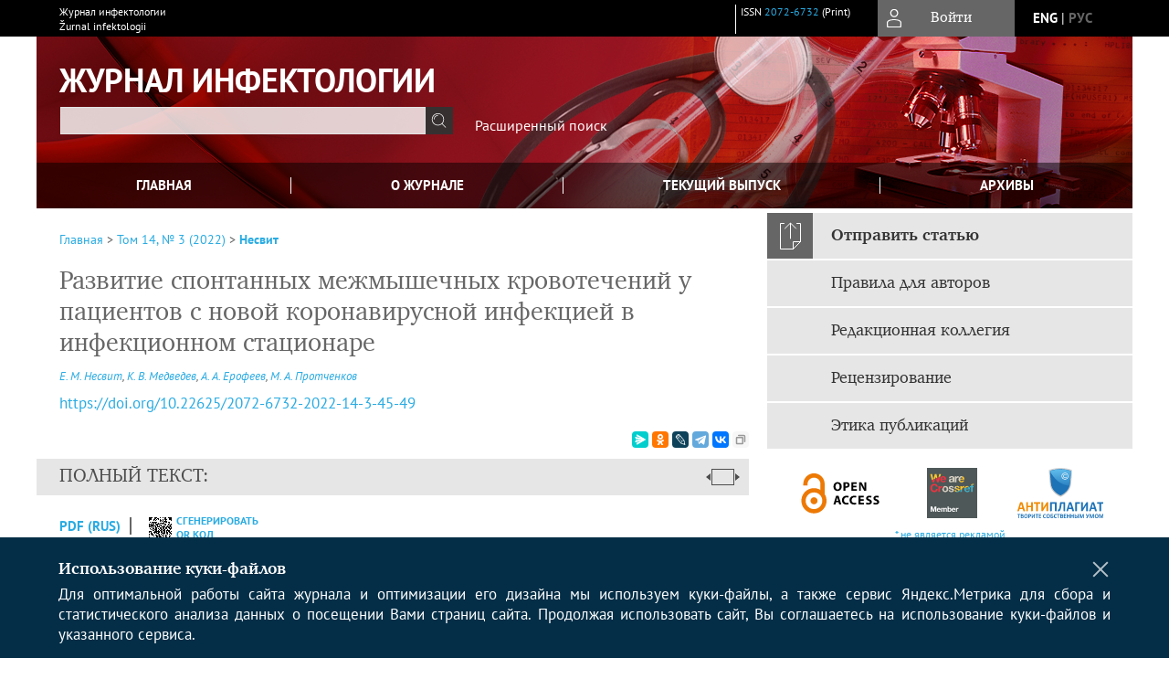

--- FILE ---
content_type: text/html; charset=utf-8
request_url: https://journal.niidi.ru/jofin/article/view/1396
body_size: 19108
content:



    





<!DOCTYPE html PUBLIC "-//W3C//DTD XHTML 1.0 Transitional//EN"
    "http://www.w3.org/TR/xhtml1/DTD/xhtml1-transitional.dtd">
<html xmlns="http://www.w3.org/1999/xhtml" lang="ru"
     prefix="og: http://ogp.me/ns# article: http://ogp.me/ns/article# profile: http://ogp.me/ns/profile# fb: http://ogp.me/ns/fb#"    >
<head>
    <meta name="viewport" content="width=device-width, height=device-height, initial-scale=1.0, user-scalable=1, minimum-scale=1.0, maximum-scale=4.0">
    <meta http-equiv="Content-Type" content="text/html; charset=utf-8" />

    <title>Развитие спонтанных межмышечных кровотечений  у пациентов с новой коронавирусной инфекцией в инфекционном стационаре | Несвит | Журнал инфектологии</title>
    <meta property="og:title" content="Развитие спонтанных межмышечных кровотечений  у пациентов с новой коронавирусной инфекцией в инфекционном стационаре | Несвит | Журнал инфектологии" />
    <meta property="og:type" content="article" />
            <meta property="article:author" content="Е. М. Несвит">
            <meta property="article:author" content="К. В. Медведев">
            <meta property="article:author" content="А. А. Ерофеев">
            <meta property="article:author" content="М. А. Протченков">
                                    <meta property="article:tag" content="новая коронавирусная инфекция">
                    <meta property="article:tag" content="спонтанные гематомы">
                    <meta property="article:tag" content="гемостаз">
                    <meta property="article:tag" content="коагулопатии">
                <meta property="article:section" content="Оригинальное исследование">
    <meta name="description" content="Развитие спонтанных межмышечных кровотечений  у пациентов с новой коронавирусной инфекцией в инфекционном стационаре" />
            <meta name="keywords" content="новая коронавирусная инфекция; спонтанные гематомы; гемостаз; коагулопатии" />
                <link rel="canonical" href="https://journal.niidi.ru/jofin/article/view/1396" />
        <meta property="og:url" content="https://journal.niidi.ru/jofin/article/view/1396">
        <meta property="article:modified_time" content="2022-10-22T14:55:32Z">
    <meta property="article:published_time" content="2022-10-22T00:00:00Z">

    <link rel="schema.DC" href="http://purl.org/dc/elements/1.1/" />

    <meta name="DC.Contributor.Sponsor" xml:lang="en" content=""/>
    <meta name="DC.Contributor.Sponsor" xml:lang="ru" content=""/>
    <meta name="DC.Creator.PersonalName" content="Несвит Е.М."/>
    <meta name="DC.Creator.PersonalName" content="Медведев К.В."/>
    <meta name="DC.Creator.PersonalName" content="Ерофеев А.А."/>
    <meta name="DC.Creator.PersonalName" content="Протченков М.А."/>
    <meta name="DC.Date.created" scheme="ISO8601" content="2022-10-21"/>
    <meta name="DC.Date.dateSubmitted" scheme="ISO8601" content="2022-10-21"/>
    <meta name="DC.Date.issued" scheme="ISO8601" content="2022-10-22"/>
    <meta name="DC.Date.modified" scheme="ISO8601" content="2022-10-22"/>
    <meta name="DC.Description" xml:lang="en" content=" Today the new coronavirus infection remains one of the most important problems of modern medicine. Among patients requiring hospital treatment, the development of various extrapulmonary complications is quite common. The work is devoted to the study of spontaneous hematomas of various localization against the background of a severe course of a new coronavirus infection treated in an infectious hospital in the period from 2020 to 2021. During the selected time, 17 patients had spontaneous hematomas of various localizations (anterior abdominal wall, retroperitoneal space, neck, hip, chest). The paper investigates the effectiveness of instrumental diagnostics – computed tomography in vascular mode is recognized as the optimal method, which helps to identify not only the location of the hematoma, but also in some cases its source. The basic principles of the tactics of choosing methods of hemostasis (medical, mechanical, surgical) to achieve its sustained effectiveness are described. "/>
    <meta name="DC.Description" xml:lang="ru" content=" На сегодняшний день новая коронавирусная инфекция остается одной из самых актуальных проблем современной медицины. У пациентов, требующих стационарного лечения, достаточно часто имеет место развитие различных внелегочных осложнений. Работа посвящена исследованию спонтанных гематом различной локализации на фоне тяжелого течения новой коронавирусной инфекции, проходивших лечение в условиях инфекционного стационара в период 2020– 2021 гг. За этот период у 17 пациентов отмечались появление спонтанных гематом различных локализаций (передняя брюшная стенка, забрюшинное пространство, шея, бедро, грудная клетка). Исследована эффективность инструментальной диагностики, в качестве оптимального метода признана компьютерная томография в сосудистом режиме, помогающая идентифицировать не только расположение гематомы, но и в ряде случаев ее источник. Описаны основные принципы тактики выбора методов гемостаза (медикаментозный, механический, хирургический) для достижения его стойкой эффективности. "/>
    <meta name="DC.Format" scheme="IMT" content="application/pdf"/>
    <meta name="DC.Identifier" content="1396"/>
    <meta name="DC.Identifier.pageNumber" content="45-49"/>
                            <meta name="DC.Identifier.DOI" content="10.22625/2072-6732-2022-14-3-45-49"/>
                    <meta name="dc.identifier" content="doi:10.22625/2072-6732-2022-14-3-45-49"/>
                <meta name="DC.Identifier.URI" content="https://journal.niidi.ru/jofin/article/view/1396"/>
    <meta name="DC.Language" scheme="ISO639-1" content="ru"/>
    <meta name="DC.Rights" content=" Авторы, публикующие в данном журнале, соглашаются со следующим:   Авторы сохраняют за собой авторские права на работу и предоставляют журналу право первой публикации работы на условиях лицензии  Creative Commons Attribution License , которая позволяет другим распространять данную работу с обязательным сохранением ссылок на авторов оригинальной работы и оригинальную публикацию в этом журнале.  Авторы сохраняют право заключать отдельные контрактные договорённости, касающиеся не-эксклюзивного распространения версии работы в опубликованном здесь виде (например, размещение ее в институтском хранилище, публикацию в книге), со ссылкой на ее оригинальную публикацию в этом журнале.  Авторы имеют право размещать их работу в сети Интернет (например в институтском хранилище или персональном сайте) до и во время процесса рассмотрения ее данным журналом, так как это может привести к продуктивному обсуждению и большему количеству ссылок на данную работу (См.  The Effect of Open Access ).  "/>
    <meta name="DC.Source" content="Журнал инфектологии"/>
    <meta name="DC.Source.ISSN" content="2072-6732"/>
    <meta name="DC.Source.Issue" content="3"/>    <meta name="DC.Source.URI" content="https://journal.niidi.ru/jofin"/>
    <meta name="DC.Source.Volume" content="14"/>                        <meta name="DC.Subject" xml:lang="en" content="new coronavirus infection"/>
                                <meta name="DC.Subject" xml:lang="en" content="spontaneous hematomas"/>
                                <meta name="DC.Subject" xml:lang="en" content="hemostasis"/>
                                <meta name="DC.Subject" xml:lang="en" content="coagulopathy"/>
                                    <meta name="DC.Subject" xml:lang="ru" content="новая коронавирусная инфекция"/>
                                <meta name="DC.Subject" xml:lang="ru" content="спонтанные гематомы"/>
                                <meta name="DC.Subject" xml:lang="ru" content="гемостаз"/>
                                <meta name="DC.Subject" xml:lang="ru" content="коагулопатии"/>
                <meta name="DC.Title" content="Развитие спонтанных межмышечных кровотечений  у пациентов с новой коронавирусной инфекцией в инфекционном стационаре"/>
            <meta name="DC.Title.Alternative" xml:lang="en" content="The development of spontaneous intermuscular bleeding in patients with a new coronavirus infection in an infectious disease hospital"/>
            <meta name="DC.Type" content="Text.Serial.Journal"/>
    <meta name="DC.Type.articleType" content="Оригинальное исследование"/>
        <meta name="gs_meta_revision" content="1.1" />
    <meta name="citation_journal_title" content="Журнал инфектологии"/>
    <meta name="citation_issn" content="2072-6732"/>
        <meta name="citation_author" content="Е. М. Несвит"/>
        <meta name="citation_author_institution" content="Клиническая инфекционная больница им. С.П. Боткина"/>
        <meta name="citation_author" content="К. В. Медведев"/>
        <meta name="citation_author_institution" content="Клиническая инфекционная больница им. С.П. Боткина; Санкт-Петербургский государственный педиатрический медицинский университет"/>
        <meta name="citation_author" content="А. А. Ерофеев"/>
        <meta name="citation_author_institution" content="Городская многопрофильная больница № 2"/>
        <meta name="citation_author" content="М. А. Протченков"/>
        <meta name="citation_author_institution" content="Санкт-Петербургский государственный педиатрический медицинский университет; Городская многопрофильная больница № 26"/>
<meta name="citation_title" content="Развитие спонтанных межмышечных кровотечений  у пациентов с новой коронавирусной инфекцией в инфекционном стационаре"/>

    <meta name="citation_date" content="2022/10/21"/>

    <meta name="citation_volume" content="14"/>
    <meta name="citation_issue" content="3"/>

    <meta name="citation_firstpage" content="45-49"/>
                            <meta name="citation_doi" content="10.22625/2072-6732-2022-14-3-45-49"/>
        <meta name="citation_abstract_html_url" content="https://journal.niidi.ru/jofin/article/view/1396"/>
    <meta name="citation_language" content="ru"/>
                        <meta name="citation_keywords" xml:lang="en" content="new coronavirus infection"/>
                                <meta name="citation_keywords" xml:lang="en" content="spontaneous hematomas"/>
                                <meta name="citation_keywords" xml:lang="en" content="hemostasis"/>
                                <meta name="citation_keywords" xml:lang="en" content="coagulopathy"/>
                                    <meta name="citation_keywords" xml:lang="ru" content="новая коронавирусная инфекция"/>
                                <meta name="citation_keywords" xml:lang="ru" content="спонтанные гематомы"/>
                                <meta name="citation_keywords" xml:lang="ru" content="гемостаз"/>
                                <meta name="citation_keywords" xml:lang="ru" content="коагулопатии"/>
                                    <meta name="citation_pdf_url" content="https://journal.niidi.ru/jofin/article/download/1396/1007"/>
                


    <meta http-equiv="X-UA-Compatible" content="IE=edge" />
                                <meta property="og:image" content="https://journal.niidi.ru/public/journals/1/homeHeaderTitleImage_ru_RU.png"/>
                
        <link rel="stylesheet" href="https://journal.niidi.ru/lib/pkp/styles/pkp.css" type="text/css" />
    <link rel="stylesheet" href="https://journal.niidi.ru/lib/pkp/styles/common.css" type="text/css" />
    <link rel="stylesheet" href="https://journal.niidi.ru/assets/css/common.css" type="text/css" />
    <link rel="stylesheet" href="https://journal.niidi.ru/assets/css/compiled.css" type="text/css" />
    <link rel="stylesheet" href="https://journal.niidi.ru/assets/css/slick.css" type="text/css" />
    <link rel="stylesheet" href="https://journal.niidi.ru/assets/css/slick-theme.css" type="text/css" />
    <link rel="stylesheet" href="https://journal.niidi.ru/assets/css/select2.min.css" type="text/css" />
    <link rel="stylesheet" href="https://journal.niidi.ru/assets/css/overall.css?v=20260119183015" type="text/css" />
    <link rel="stylesheet" href="https://journal.niidi.ru/assets/css/template.css?v=20260119183015" type="text/css" />
    <link rel="stylesheet" href="https://journal.niidi.ru/styles/branding.css" type="text/css" />

    <!-- Base Jquery -->
    <script type="text/javascript" src="https://journal.niidi.ru/assets/js/jquery_legacy/jquery.min.js"></script>
    <script type="text/javascript" src="https://journal.niidi.ru/assets/js/jquery_legacy/jquery-ui.min.js"></script>
    
    
    <!-- Default global locale keys for JavaScript -->
    
<script type="text/javascript">
    jQuery.pkp = jQuery.pkp || { };
    jQuery.pkp.locale = { };
            
                jQuery.pkp.locale.form_dataHasChanged = 'Данные этой формы были изменены. Все равно продолжить?';
    </script>
    <!-- Compiled scripts -->
            <script type="text/javascript" src="https://journal.niidi.ru/assets/js/pkp.min.js?v=20260119183015"></script>
    
    <!-- Add javascript required for font sizer -->
    <script type="text/javascript">
        <!--
        $(function(){
            fontSize("#sizer", "body", 9, 16, 32, ""); // Initialize the font sizer
        });
        // -->
    </script>

    <!-- Form validation -->
    <script src="https://www.google.com/recaptcha/api.js" async defer></script>
    <script type="text/javascript" src="https://journal.niidi.ru/lib/pkp/js/lib/jquery/plugins/validate/jquery.validate.js"></script>

    <script type="text/javascript" src="https://journal.niidi.ru/resources/string_functions.js"></script>
    <script type="text/javascript">
        <!--
        // initialise plugins
        
        $(function(){
            jqueryValidatorI18n("https://journal.niidi.ru", "ru_RU"); // include the appropriate validation localization
            
            $(".tagit").click(function() {
                $(this).find('input').focus();
            });
        });
        // -->
        
    </script>

        

            <script language="javascript" type="text/javascript" src="https://journal.niidi.ru/plugins/generic/tinymce/tinymce/tinymce.min.js"></script>
            <script language="javascript" type="text/javascript">
                tinyMCE.init({
                    entity_encoding : "raw",
                    contextmenu: false,
                    menubar: "edit insert view format table tools",
                    plugins : "paste,fullscreen,lists,link,help,code,table,code,autolink,advlist,charmap,hr,searchreplace,wordcount,visualblocks,visualchars,textcolor,nonbreaking",
                    paste_data_images : false,
                    mode : "exact",
                    language : "ru",
                    elements : "email_body",
                    relative_urls : false,
                    remove_script_host : false,
                    indent: false,
                    browser_spellcheck: true,
                    paste_auto_cleanup_on_paste : true,
                    apply_source_formatting : false,
                    forced_root_block : "p",
                    theme : "silver",
                    branding: false,
                    statusbar: true,
                    toolbar: "bold italic underline bullist numlist subscript superscript nonbreaking| link unlink code fullscreen image| alignleft aligncenter alignright alignjustify",
                    theme_advanced_buttons1 : "cut,copy,paste,|,bold,italic,underline,bullist,numlist,sub,sup,|,link,unlink,help,code,fullscreen,image",
                    theme_advanced_buttons2 : "",
                    theme_advanced_buttons3 : ""
                });
            </script>
            
    <script type="text/javascript" src="https://journal.niidi.ru/assets/js/relatedItems.js"></script>
    <script type="text/javascript" src="https://journal.niidi.ru/assets/js/inlinePdf.js"></script>
    <script type="text/javascript" src="https://journal.niidi.ru/assets/js/pdfobject.js"></script>


<!-- Standard Favicon -->
<link rel="icon" type="image/x-icon" href="/favicon.ico" />
 
<!-- For Opera Coast: -->
<link rel="icon" sizes="228x228" href="/favicon-coast.png" />
 
<!-- For Chrome for Android: -->
<link rel="icon" sizes="192x192" href="/touch-icon-192x192.png">
 
<!-- For Windows 8: -->
<meta name="msapplication-TileColor" content="#ef0303" />
<meta name="msapplication-TileImage" content="/mstile-144x144.png" />
<meta name="msapplication-config" content="/browserconfig.xml" />
 
<!-- For iPhone 6 Plus with @3× display: -->
<link rel="apple-touch-icon" sizes="180x180" href="/apple-touch-icon-180x180.png">
<link rel="apple-touch-icon-precomposed" sizes="180x180" href="/apple-touch-icon-180x180-precomposed.png">
 
<!-- For iPad with @2× display running iOS ≥ 7: -->
<link rel="apple-touch-icon" sizes="152x152" href="/apple-touch-icon-152x152.png">
<link rel="apple-touch-icon-precomposed" sizes="152x152" href="/apple-touch-icon-152x152-precomposed.png">
 
<!-- For iPad with @2× display running iOS ≤ 6: -->
<link rel="apple-touch-icon" sizes="144x144" href="/apple-touch-icon-144x144.png">
<link rel="apple-touch-icon-precomposed" sizes="144x144" href="/apple-touch-icon-144x144-precomposed.png">
 
<!-- For iPhone with @2× display running iOS ≥ 7: -->
<link rel="apple-touch-icon" sizes="120x120" href="/apple-touch-icon-120x120.png">
<link rel="apple-touch-icon-precomposed" sizes="120x120" href="/apple-touch-icon-120x120-precomposed.png">
 
<!-- For iPhone with @2× display running iOS ≤ 6: -->
<link rel="apple-touch-icon" sizes="114x114" href="/apple-touch-icon-114x114.png">
<link rel="apple-touch-icon-precomposed" sizes="114x114" href="/apple-touch-icon-114x114-precomposed.png">
 
<!-- For the iPad mini and the first- and second-generation iPad (@1× display) on iOS ≥ 7: -->
<link rel="apple-touch-icon" sizes="76x76" href="/apple-touch-icon-76x76.png">
<link rel="apple-touch-icon-precomposed" sizes="76x76" href="/apple-touch-icon-76x76-precomposed.png">
 
<!-- For the iPad mini and the first- and second-generation iPad (@1× display) on iOS ≤ 6: -->
<link rel="apple-touch-icon" sizes="72x72" href="/apple-touch-icon-72x72.png">
<link rel="apple-touch-icon-precomposed" sizes="72x72" href="/apple-touch-icon-72x72-precomposed.png">
 
<!-- For non-Retina iPhone, iPod Touch, and Android 2.1+ devices: -->
<link rel="apple-touch-icon" href="/apple-touch-icon.png"><!-- 57×57px -->
<link rel="apple-touch-icon-precomposed" href="/apple-touch-icon-precomposed.png"><!-- 57×57px -->
 
<!-- favicon png -->
<link rel="icon" type="image/png" href="/favicon-16x16.png" sizes="16x16">
<link rel="icon" type="image/png" href="/favicon-32x32.png" sizes="32x32">
<link rel="icon" type="image/png" href="/favicon-48x48.png" sizes="48x48">
<link rel="icon" type="image/png" href="/favicon-64x64.png" sizes="64x64">
<link rel="icon" type="image/png" href="/favicon-96x96.png" sizes="96x96">
<link rel="icon" type="image/png" href="/favicon-128x128.png" sizes="128x128">
<link rel="icon" type="image/png" href="/favicon-160x160.png" sizes="160x160">
<link rel="icon" type="image/png" href="/favicon-192x192.png" sizes="192x192">
<link rel="icon" type="image/png" href="/favicon-256x256.png" sizes="256x256">
    <link rel="alternate" hreflang="en" href="https://journal.niidi.ru/jofin/article/view/1396?locale=en_US"/>
    <link rel="alternate" hreflang="ru" href="https://journal.niidi.ru/jofin/article/view/1396?locale=ru_RU"/>
<link rel="alternate" hreflang="x-default" href="https://journal.niidi.ru/jofin/article/view/1396"/>
</head>
<body>
<div id="container">
    
    <nav class="navbar">
        <div class="container">
            <div class="wrapper">

                <div class="title">
                                            Журнал инфектологии<br/>
                        Žurnal infektologii
                                    </div>

                                                                    
                <div class="issn">
                    <span id="issnp" data-id="2072-6732">ISSN <a href="https://portal.issn.org/resource/ISSN/2072-6732" target="_blank">2072-6732</a> (Print)</span><br/>                                        <br/>                </div>

                <a href="#" class="userBlock" onclick="$('#fullback').css('display', 'flex'); $('#sidebar-username').focus(); return false;">
                                            <span>Войти</span>
                                    </a>

                                    <div class="language">
                                                                                                             <a href='#'   class="toggler" data="https://journal.niidi.ru/jofin/user/setLocale/en_US?source=%2Fjofin%2Farticle%2Fview%2F1396" class="en" >eng</a>
                            |                                                                                                             <a href='#'  onclick="return false;" class="ru current" >рус</a>
                                                                            <script>
                        $(document).ready(function(){
                            $(".language a.toggler").click(function(){
                                var url = $(this).attr('data');
                                var hash = encodeURI(window.location.hash);
                                location.href=(url+hash);
                                return false;
                            });
                        });
                        
                        </script>
                        <input id="currentLocale" value="ru_RU" type="hidden">
                    </div>
                    
            </div>
        </div>
            </nav>

    <div class="fullback" id="image-back">
        <div class="image-wrapper">
            <img src="" alt="Preview" class="preview"/>
            <a class="close-cross" href="#" onclick="$('#image-back').hide(); return false;"></a>
        </div>
    </div>

    <div class="fullback" id="fullback">
        <div class="modal userLogin">
        <a class="close-cross" href="#" onclick="$('#fullback').hide(); return false;"></a>
                    <h3 class="blockTitle">Войти</h3>
                                            <form method="post" action="https://journal.niidi.ru/jofin/login/signIn">
                    <table>
                        <tr>
                            <td class="label"><label for="sidebar-username">Логин</label></td>
                            <td><input type="text" id="sidebar-username" name="username" value="" size="12" maxlength="32" class="textField" /></td>
                        </tr>
                        <tr>
                            <td class="label"><label for="sidebar-password">Пароль</label></td>
                            <td><input type="password" id="sidebar-password" name="password" value="" size="12" maxlength="32" class="textField" autocomplete="on"/></td>
                        </tr>
                        <tr>
                            <td class="label"></td>
                            <td><input type="checkbox" id="remember" name="remember" value="1" /> <label class="sans" for="remember">Запомнить меня</label></td>
                        </tr>
                        
                        
                        <tr>
                            <td colspan="2">
                                <div class="links">
                                    <a href="https://journal.niidi.ru/jofin/user/register">Регистрация нового пользователя</a>
                                    <a href="https://journal.niidi.ru/jofin/login/lostPassword">Забыли Ваш пароль?</a>
                                </div>
                            </td>
                        <tr>
                            <td></td>
                            <td><input type="submit" value="Вход" class="button" /></td>
                        </tr>
                    </table>
                </form>
                            </div>
    </div>
    <div class="head">
        <div class="container hero">
                                                            <div class="wrapper ">
                <a href="/" class="headerLink"><h2 class="jtitle">
                                            Журнал инфектологии
                                    </h2></a>
                <form id="simpleSearchForm" class="headSearch" method="get" action="https://journal.niidi.ru/jofin/search/search">
                <table id="simpleSearchInput"><tr><td>
                                                                 <script type="text/javascript">
			
				$(function() {
		$('#simpleQueryAutocomplete').pkpHandler(
			'$.pkp.plugins.generic.lucene.LuceneAutocompleteHandler',
			{
				sourceUrl: "https://journal.niidi.ru/jofin/lucene/queryAutocomplete",
				searchForm: "simpleSearchForm"
			});
	});
</script>
<span id="simpleQueryAutocomplete">
	<input type="text" id="simpleQuery_input" name="simpleQuery" size="15" maxlength="255" value="" class="textField" />
	<input type="hidden" id="simpleQuery" name="simpleQuery_hidden" value="" />
	<script type="text/javascript">
				$('#simpleQuery_input').attr('name', 'simpleQuery_input');
		$('#simpleQuery').attr('name', 'simpleQuery');
	</script>
</span>
                                        <input type="hidden" name="searchField" value="query"/>
                    <input type="submit" value="" class="button" />
                </td></tr></table>
                </form>
                <div class="clear"></div>
                <a class="search" href="https://journal.niidi.ru/jofin/search/search">Расширенный поиск</a>
            </div>
                    </div>
    </div>

    <div class="mainMenu" id="navbarWrapper">
        <div class="mobile-view container">
            <ul><li><a href="https://journal.niidi.ru/jofin/index"><img src="/assets/img/home.svg" alt="Главная"></a></li>
                <li><a href="#" onclick="$('#mobile-menu, .journalInfo').toggle(); return false;"><img src="/assets/img/sandwich.svg" alt="Быстрая навигация"></a></li>
                <li id="archives"><a href="https://journal.niidi.ru/jofin/issue/archive">Архивы</a></li>
            </ul>
        </div>
        <div class="container" id="float-menu">
            <div id="mobile-menu">
                <div id="navbar">
    <ul class="menu">
        <li id="home"><a href="/">Главная</a></li>
        <li id="about"><a href="https://journal.niidi.ru/jofin/about">О журнале</a></li>

                        
                    <li id="current"><a href="https://journal.niidi.ru/jofin/issue/current">Текущий выпуск</a></li>
            <li id="archives"><a href="https://journal.niidi.ru/jofin/issue/archive">Архивы</a></li>
        
                
        

                                </ul>
</div>
                
<div class="menu" id="sidebarMenu">
  <ul>
    <li id="sidebar_submit"><a class="submitArticle" href="https://journal.niidi.ru/jofin/author/submit/1">Отправить статью</a></li>    <li id="sidebar_author"><a href="https://journal.niidi.ru/jofin/about/submissions#authorGuidelines">Правила для авторов</a></li>
    <li id="sidebar_editorialc"><a href="https://journal.niidi.ru/jofin/pages/view/EditorialC">Редакционная коллегия</a></li>
    <li id="sidebar_editorials" style="display:none"><a href="https://journal.niidi.ru/jofin/pages/view/EditorialS">Редакционный совет</a></li>
    <li id="sidebar_policy"><a href="https://journal.niidi.ru/jofin/about/editorialPolicies#custom-0">Рецензирование</a></li>
    <li id="sidebar_ethics"><a href="https://journal.niidi.ru/jofin/about/editorialPolicies#custom-1">Этика публикаций</a></li>
  </ul>
</div>
            </div>
        </div>
    </div>


    <div id="body" class="body">
        <div class="container flex">
            <div id="main" class="main">

            

                                                <div id="breadcrumb">
                        <a href="https://journal.niidi.ru/jofin/index" target="_parent">Главная</a> &gt;
                        <a href="https://journal.niidi.ru/jofin/issue/view/86" target="_parent">Том 14, № 3 (2022)</a> &gt;                        <a href="https://journal.niidi.ru/jofin/article/view/1396/0" class="current" target="_parent">Несвит</a>
                    </div>
                
            
                        
            <div id="content">
        
    
    

    


    <div id="topBar">
                                                                        </div>

        
    <div id="articleTitle">
      <h1>Развитие спонтанных межмышечных кровотечений  у пациентов с новой коронавирусной инфекцией в инфекционном стационаре
          </h1>
      
    </div>

      <div id="authorString"><em>
          <a href='/index.php/jofin/search?authors=Е. AND М. AND Несвит'>
        Е. М. Несвит</a>,          <a href='/index.php/jofin/search?authors=К. AND В. AND Медведев'>
        К. В. Медведев</a>,          <a href='/index.php/jofin/search?authors=А. AND А. AND Ерофеев'>
        А. А. Ерофеев</a>,          <a href='/index.php/jofin/search?authors=М. AND А. AND Протченков'>
        М. А. Протченков</a>        </em></div>
    

                        
              <p><a id="pub-id::doi" href="https://doi.org/10.22625/2072-6732-2022-14-3-45-49"  aria-label="DOI for Развитие спонтанных межмышечных кровотечений  у пациентов с новой коронавирусной инфекцией в инфекционном стационаре"  >https://doi.org/10.22625/2072-6732-2022-14-3-45-49</a></p>        

          <div class="banner">
    
  </div>
      <div id="articleFullText">
                <script src="https://yastatic.net/es5-shims/0.0.2/es5-shims.min.js"></script>
        <script src="https://yastatic.net/share2/share.js"></script>
        <div class="ya-share2 yashare-auto-init" data-services="messenger,odnoklassniki,lj,telegram,vkontakte" data-copy="extraItem" data-size="s"></div>
        <h2 class="fullsize">Полный текст:<a class="full_toggle" onclick="toggleFullWidth()"></a></h2>
        <div class="fulltext">
                                                                                                  <a class="galley-link" href="https://journal.niidi.ru/jofin/article/view/1396/1007" class="file PDF ru_RU PDF (Rus)" target="_parent">PDF (Rus)</a>
                                                                                                                                                                                  
                            <a class="qrcode-link galley-link"  href="#" onclick="$('#qr-back').show(); return false;"><div id="qrcode-thumb"></div>сгенерировать QR код</a>
        </div>


    </div>
  
<ul id="tabs">
                  <li id="tab-button1"><a href="#" atitle="tab1">Аннотация</a></li>
                  <li id="tab-button2"><a href="#" atitle="tab2">Об авторах</a></li>
            <li id="tab-button3"><a href="#" atitle="tab3">Список литературы</a></li>
                <li id="tab-button6" style="display: none"><a href="#" atitle="tab6">Cited By</a></li>
    <li id="tab-button8" style="display: none"><a href="#" atitle="tab8">Scopus Cited</a></li>
    </ul>
<div id="tab-holder">
    <div id="tab1" class="tab-wrap">
                <div id="articleAbstract">
            <h3>Аннотация</h3>
            <div><p>На сегодняшний день новая коронавирусная инфекция остается одной из самых актуальных проблем современной медицины. У пациентов, требующих стационарного лечения, достаточно часто имеет место развитие различных внелегочных осложнений. Работа посвящена исследованию спонтанных гематом различной локализации на фоне тяжелого течения новой коронавирусной инфекции, проходивших лечение в условиях инфекционного стационара в период 2020– 2021 гг. За этот период у 17 пациентов отмечались появление спонтанных гематом различных локализаций (передняя брюшная стенка, забрюшинное пространство, шея, бедро, грудная клетка). Исследована эффективность инструментальной диагностики, в качестве оптимального метода признана компьютерная томография в сосудистом режиме, помогающая идентифицировать не только расположение гематомы, но и в ряде случаев ее источник. Описаны основные принципы тактики выбора методов гемостаза (медикаментозный, механический, хирургический) для достижения его стойкой эффективности.</p></div>
        </div>
              <div id="articleSubject">
      <h3>Ключевые слова</h3>
      <div>
                
        <a href="/index.php/jofin/search/?subject=новая коронавирусная инфекция">новая коронавирусная инфекция</a>,        
        <a href="/index.php/jofin/search/?subject= спонтанные гематомы"> спонтанные гематомы</a>,        
        <a href="/index.php/jofin/search/?subject= гемостаз"> гемостаз</a>,        
        <a href="/index.php/jofin/search/?subject= коагулопатии"> коагулопатии</a>              </div>
      <br />
            </div>
        
                        		
                    </div>
    <div id="tab2" class="tab-wrap">
      <h3 class="blockTitle">
                  Об авторах
              </h3>
               <a href='/index.php/jofin/search?authors=Е. М. Несвит'>
             <em><strong>Е. М. Несвит</strong></em>
         </a><br />
        <div class="stepleft">
                        Клиническая инфекционная больница им. С.П. Боткина
        <br/>Россия
    <br/><span><p>Несвит Евгения Михайловна – врач-хирург хирургического отделения.</p><p>Санкт-Петербург, тел.: +7-911-709-16-49</p></span>
				<br/>Конфликт интересов: <p>нет</p>    </div>
    <div class="separator"></div>
    <br/><br/>

             <a href='/index.php/jofin/search?authors=К. В. Медведев'>
             <em><strong>К. В. Медведев</strong></em>
         </a><br />
        <div class="stepleft">
                        Клиническая инфекционная больница им. С.П. Боткина; Санкт-Петербургский государственный педиатрический медицинский университет
        <br/>Россия
    <br/><span><p>Медведев Константин Валерьевич – главный хирург Клинической инфекционной больницы  им. С.П. Боткина, доцент кафедры факультетской хирургии им. профессора А.А. Русанова  Санкт-Петербургского ГПМУ, кандидат медицинских наук</p><p>Санкт-Петербург; тел.: +7-921-993-92-58</p></span>
				<br/>Конфликт интересов: <p>нет</p>    </div>
    <div class="separator"></div>
    <br/><br/>

             <a href='/index.php/jofin/search?authors=А. А. Ерофеев'>
             <em><strong>А. А. Ерофеев</strong></em>
         </a><br />
        <div class="stepleft">
                        Городская многопрофильная больница № 2
        <br/>Россия
    <br/><span><p>Ерофеев Александр Алексеевич – заместитель главного врача по хирургии, кандидат медицинских наук.</p><p>Санкт-Петербург; тел.: +7-921-955-04-58</p></span>
				<br/>Конфликт интересов: <p>нет</p>    </div>
    <div class="separator"></div>
    <br/><br/>

             <a href='/index.php/jofin/search?authors=М. А. Протченков'>
             <em><strong>М. А. Протченков</strong></em>
         </a><br />
        <div class="stepleft">
                        Санкт-Петербургский государственный педиатрический медицинский университет; Городская многопрофильная больница № 26
        <br/>Россия
    <br/><span><p>Протченков Михаил Александрович – доцент кафедры факультетской хирургии им. профессора А.А. Русанова Санкт-Петербургского ГПМУ, заместитель главного врача по хирургии Городской больницы № 26, доктор медицинских наук.</p><p>Санкт-Петербург; тел.: +7-911-913-67-98</p></span>
				<br/>Конфликт интересов: <p>нет</p>    </div>
    <div class="separator"></div>
    <br/><br/>

          
    </div>
        <div id="tab3" class="tab-wrap">
        <h3>Список литературы</h3>
        <div id="articleCitations">
          <div>
                                                   
               

              <p><span class ="citation-number">1. </span>Iba, T. Coagulopathy in COVID-19 / T. Iba, J.H. Levy, M. Levi [et al.] // J. Thromb. Haemost. / – 2020. – V. 18. – №9. – P. 2103–2109.</p>
                                         
               

              <p><span class ="citation-number">2. </span>Hadid, T. Coagulation and anticoagulation in COVID-19 / T. Hadid, Z. Kafri, A. Al-Katib. // Blood Rev. – 2021. – V. 47. – P. 100761</p>
                                         
               

              <p><span class ="citation-number">3. </span>Levi, M. Coagulation abnormalities and thrombosis in patients with COVID-19 / M. Levi, J. Thachil, T. Iba [et al.] // Lancet Haematol. – 2020. – V. 7. – №6. – P. 438–440.</p>
                                         
               

              <p><span class ="citation-number">4. </span>Marietta, M. COVID-19, coagulopathy and venous thromboembolism: more questions than answers. / M. Marietta, V. Coluccio, M. Luppi. // Intern. Emerg. Med. – 2020. – V.15. – №8. – P. 1375–1387.</p>
                                         
               

              <p><span class ="citation-number">5. </span>Lippi, G. Coronavirus disease 2019-associated coagulopathy. / G. Lippi, F. Sanchis-Gomar, E.J. Favaloro [et al.]. // Mayo Clin. Proc. – 2021/ – V. 96. – №1. – P. 203–217.</p>
                                         
               

              <p><span class ="citation-number">6. </span>Henry, B.M. Hematologic, biochemical and immune biomarker abnormalities associated with severe illness and mortality in coronavirus disease 2019 (COVID-19): a meta-analysis. / B.M. Henry, M.H.S. de Oliveira, S. Benoit [et al.]. // Clin. Chem. Lab. Med. – 2020. – V. 58. – №7. – P. 1021–1028.</p>
                                         
               

              <p><span class ="citation-number">7. </span>Lippi, G. Thrombocytopenia is associated with severe coronavirus disease 2019 (COVID-19) infections: a meta-analysis. / G. Lippi, M. Plebani, B.M. Henry. // Clin. Chim. Acta. – 2020. – №506. – P. 145–148.</p>
                                         
               

              <p><span class ="citation-number">8. </span>Lippi, G. D-dimer is associated with severity of coronavirus disease 2019: a pooled analysis. / G. Lippi, E.J. Favaloro. // Thromb. Haemost. – 2020. – V. 120. – №5.- P. 876–878.</p>
                                         
               

              <p><span class ="citation-number">9. </span>Guan, W.J. Clinical Characteristics of Coronavirus Disease 2019 in China. / W.J. Guan, Z.Y. Ni, Y/ Hu [et al]. – N. Engl. J. Med. – 2020. – V. 382. – №18. – P. 1708-1720. [Doi:10.1056/NEJMoa2002032].</p>
                                         
               

              <p><span class ="citation-number">10. </span>Zhou, F. Clinical course and risk factors for mortality of adult inpatients with COVID-19 in Wuhan, China: a retrospective cohort study. / F. Zhou, T. Yu, R. Du [et al.]/ – Lancet. – 2020. – V. 395. – №10229. – P. 1054-1062.</p>
                                         
               

              <p><span class ="citation-number">11. </span>Fox, S.E. Pulmonary and Cardiac Pathology in Covid-19: The First Autopsy Series from New Orleans. / S.E. Fox, A. Akmatbekov, J.L. Harbert [et al]. // Preprint. – 2020. – V. 8. -№7. – P. 681-686. [Doi:10.1016/S2213-2600(20)30243-5].</p>
                                         
               

              <p><span class ="citation-number">12. </span>Tang, N. Abnormal coagulation parameters are associated with poor prognosis in patients with novel coronavirus pneumonia. // N. Tang, D. Li, X. Wang [et al]. // J. Thromb. Haemost. – 2020. – V. 18. – №4. – P. 844-847.</p>
                                         
               

              <p><span class ="citation-number">13. </span>Malas, M.B. Thromboembolism risk of COVID-19 is high and associated with a higher risk of mortality: a systematic review and meta-analysis. / M.B. Malas,. I.N. Naazie, N. Elsayed [et al]. // E. Clinical. Medicine. – V. 2020. – V. 9. – P. 100639.</p>
                                         
               

              <p><span class ="citation-number">14. </span>Cui, S. Prevalence of venous thromboembolism in patients with severe novel coronavirus pneumonia. / S. Cui, S. Chen, X. Li, // J. Thromb. Haemost. // 2020. – V. 18. – №6. – P. 1421-1424. [Doi:10.1111/jth.14830].</p>
                                         
               

              <p><span class ="citation-number">15. </span>Al-Samkari, H. COVID-19 and coagulation: bleeding and thrombotic manifestations of SARS-CoV-2 infection. / H. Al-Samkari, R.S. Karp Leaf, W.H. Dzik [et al]. // Blood. – 2020. – V. 136. – P. 489–500.</p>
                                         
               

              <p><span class ="citation-number">16. </span>Gomez, K. Debate: should the dose or duration of anticoagulants for the prevention of venous thrombosis be increased in patients with COVID-19 while we are awaiting the results of clinical trials? / K. Gomez, M. Laffan, C. Bradburry [et al]. // Br. J. Haematol. – 2021. – V. 192. – P. 459–66.</p>
                                         
               

              <p><span class ="citation-number">17. </span>Spyropoulos, A.C. Subcommittee on Perioperative, Critical Care Thrombosis, Haemostasis of the Scientific, Standardization Committee of the International Society on Thrombosis and Haemostasis. Scientific and Standardization Committee communication: Clinical guidance on the diagnosis, prevention, and treatment of venous thromboembolism in hospitalized patients with COVID-19. / A.C. Spyropoulos, J.H. Levy, W. Ageno [et al.]. // J. Thromb. Haemost. – 2020. –V. 18. – №8. – P. 1859–1865.</p>
                                         
               

              <p><span class ="citation-number">18. </span>Rogani, S. Spontaneous muscle hematoma in older patients with COVID-19: two case reports and literature review. / S. Rogani, V. Calsolaro, R. Franchi [et al.]. – BMC Geriatr. – 2020. – V. 20. – №1. – P.539</p>
                                                  
          </div>
          <br />
        </div>
        
  
    </div>
    
    <div id="tab6" class="tab-wrap"></div>

    <div id="tab8" class="tab-wrap"></div>

    <div id="tab7" class="tab-wrap">
        <h3>Рецензия</h3>
        <div class="reviewText">
            
        </div>
    </div>
</div>


    
<div class="reference">

      <h4 class="tocSectionTitle">Для цитирования:</h4><hr/>
            
        
    <p id="citRus">
                                        Несвит&nbsp;Е.М., 
                                                Медведев&nbsp;К.В., 
                                                Ерофеев&nbsp;А.А., 
                                                Протченков&nbsp;М.А.
                                                  Развитие спонтанных межмышечных кровотечений  у пациентов с новой коронавирусной инфекцией в инфекционном стационаре.    <i>Журнал инфектологии</i>.        2022;14(3):45-49.                                                  <a href="https://doi.org/10.22625/2072-6732-2022-14-3-45-49" target="_blank">https://doi.org/10.22625/2072-6732-2022-14-3-45-49</a>                          
    </p>

  
      <h4 class="tocSectionTitle">For citation:</h4><hr/>
    <p id="citEng">                  Nesvit&nbsp;E.M., 
                              Medvedev&nbsp;K.V., 
                              Erofeev&nbsp;A.A., 
                              Protchenkov&nbsp;M.A.
                                  The development of spontaneous intermuscular bleeding in patients with a new coronavirus infection in an infectious disease hospital.    <i>Journal Infectology</i>.        2022;14(3):45-49.    
                                                                                (In Russ.)
                                
                                      <a href="https://doi.org/10.22625/2072-6732-2022-14-3-45-49" target="_blank">https://doi.org/10.22625/2072-6732-2022-14-3-45-49</a>                  
  </p>
  
</div> 
<div class="fullback" id="qr-back" >
  <div class="image-wrapper">
    <div id="qrcode"></div>
    <a class="close-cross" href="#" onclick="$('#qr-back').hide(); return false;"></a>
  </div>
</div>


<script type="text/javascript">

function switchTab(tab){
    $("#tabs li a").each(function(){
      if (tab==$(this).attr("atitle")){
        jQuery("#tab-holder .tab-wrap").hide();
        jQuery("#tabs li").attr("id","");
        jQuery("#tabs a[atitle='"+tab+"']").parent().attr("id","current");
        jQuery('#' + tab).fadeIn();
      }
    })
    
}

jQuery(document).ready(function(){

  jQuery("#tab-holder .tab-wrap").hide(); // Скрываем содержание
  jQuery("#tabs li:first").attr("id","current"); // Активируем первую закладку
  jQuery("#tab-holder div:first").fadeIn(); // Выводим содержание
    
  jQuery('#tabs a').click(function(e) {
    e.preventDefault();
    switchTab(jQuery(this).attr('atitle'));
  });
  if($("#articleCitations div p").length>0){
    parseCitaions('#articleCitations div p');
  }
  if ($('.fullHTML').length>0){
    HTMLhiglight=Autolinker.link( $('.fullHTML').html(), 
    {
        'stripPrefix':false, 'phone': false,
        replaceFn: function( autolinker, match ){
          if (match && match.getMatchedText().length<5) return false;
          return;
        }
    });
    $('.fullHTML').html(HTMLhiglight);
  }

  if(window.location.hash){
      var hash = window.location.hash;
      if($(hash).length){
          switchTab(hash.substring(1));
          window.scrollTo(0, 0);
          setTimeout(function() {
              $(window).scrollTop($(hash).offset().top);
          }, 1);
          return false;
      }
  }
});

        </script>

  <div class="views">
    
          Просмотров: 
      643
            </div>
  <br/><a target="_blank" href="https://journal.niidi.ru/jofin/article/jats/1396">JATS XML</a>


<div id="ccLicense86"><br /><br />
                                                 <a target="_blank" rel="license" href="http://creativecommons.org/licenses/by/4.0/">
                                                         <img alt="Creative Commons License" style="border-width:0" src="/resources/80x15.png"/>
                                                 </a>
                                                 <br/>
                                                 Контент доступен под лицензией <a rel="license" target="_blank" href="http://creativecommons.org/licenses/by/4.0/">Creative Commons Attribution 4.0  License</a>.</div>




<script type="text/javascript">


function createCitedBy(){
  var url = "https://journal.niidi.ru/jofin/article/citedBy/1396";
  $.get(url, function(data){
      if (!data || !data.length) return;
      var html = '<div class="citedby">';
      html+= '<h2>Cited By</h2>';
      for (var i=0; i<data.length; i+=1){
          html+= '<div class="cite">';
          html+= '<p><span class="value title"><a target="_blank" rel="nofollow" href="'+data[i]["link"]+'"">'+data[i]["title"]+'</a></span></p>';
          html+= '<p><span class="value authors">'+data[i]["authors"]+'</span></p>';
          html+= '<span class="value journal">';
          if (data[i]["journal"]) html += data[i]["journal"]+', ';
          if (data[i]["year"]) html += data[i]["year"]+'; ';
          if (data[i]["volume"]) html += data[i]["volume"];
          if (data[i]["issue"]) html += '('+data[i]["issue"]+')';
          if (data[i]["first_page"]) html += ":"+data[i]["first_page"];
          html+= "</span></p>";
          html+= '<p><span class="value doi">DOI: <a target="_blank" rel="nofollow" href="'+data[i]["link"]+'"">'+data[i]["doi"]+'</a></span></p>';
          html+= '</div>';

          
      }
      html += '</div>';
      $("#tab6").html(html);
      $("#tab-button6 a").text("Cited By ("+data.length+")");
      $("#tab-button6").show();
  });
}

function createScopusCitations(){
  var url = "https://journal.niidi.ru/jofin/article/scopusCitations/1396";
  $.get(url, function(data){
    if (!data || !data.length) return;
    var html = '<div class="citedby">';
    html+= '<h2>Scopus Cited</h2>';
    for (var i=0; i<data.length; i+=1){
        html+= '<div class="cite">';
        html+= '<p><span class="value title"><a target="_blank" rel="nofollow" href="'+data[i]["link"]+'"">'+data[i]["title"]+'</a></span></p>';
        html+= '<p><span class="value authors">'+data[i]["authors"]+'</span></p>';
        html+= '<span class="value journal">';
        if (data[i]["journal"]) html += data[i]["journal"]+', ';
        if (data[i]["year"]) html += data[i]["year"]+'; ';
        if (data[i]["issue"]) html += data[i]["issue"];
        if (data[i]["volume"]) html += data[i]["volume"];
        if (data[i]["first_page"]) html += ":"+data[i]["first_page"];
        html+= ";</span></p>";
        html+= '<p><span class="value doi">DOI: <a target="_blank" rel="nofollow" href="'+data[i]["link"]+'"">'+data[i]["doi"]+'</a></span></p>';
        html+= '</div>';

        
    }
    html += '</div>';
    $("#tab8").html(html);
    $("#tab-button8 a").text("Scopus Cited ("+data.length+")");
    $("#tab-button8").show();
  });
}

function createMetricChart(){
  var url = "https://journal.niidi.ru/jofin/article/metrics/1396";
  
  
  $.get(url, function(data){
    console.log(1);
    var ctx = document.getElementById('metricChart');
    console.log(2);
    if (!data || !data['months'].length) return;
    var chart_data = {
      labels: data['months'],
      datasets: [{
        label: 'Статистика',
        data: data['counts'],
        fill: false,
        borderColor: '#ffb400',
        tension: 0.1
      }]
    };
    
    new Chart(ctx, {
      type: "line",
      data: chart_data
    });
  });
}


$(document).ready(function(){
  var doi = $("meta[name='DC.Identifier.DOI']").attr("content");
  if (!doi || doi=="undefined") {$("a.block-link").remove()}
  if ($(".fullHTML").length) createCitationLinks();
  createCitedBy();
  createScopusCitations();
  /*createMetricChart();*/
  $('#qrcode-thumb').qrcode({width:25, height:25, text:window.location.href} );
  $('#qrcode').qrcode({width:150, height:150, background: "#f2f2f2", text:window.location.href} );
});

</script>

<script src="/assets/js/author_highlight.js?v=24424"></script>
<script src="/assets/js/translit.js"></script>
<script src="/assets/js/qrcode.js"></script>
<script src="/assets/js/jquery.qrcode.js"></script>





    <br /><br />
    <div id="pageFooter86">ISSN 2072-6732 (Print)<br/></div>

<!-- Yandex.Metrika counter -->
<script type="text/javascript">

(function(m,e,t,r,i,k,a){m[i]=m[i]||function(){(m[i].a=m[i].a||[]).push(arguments)};
    m[i].l=1*new Date();
    for (var j = 0; j < document.scripts.length; j++) {if (document.scripts[j].src === r) { return; }}
    k=e.createElement(t),a=e.getElementsByTagName(t)[0],k.async=1,k.src=r,a.parentNode.insertBefore(k,a)})
    (window, document, "script", "https://mc.yandex.ru/metrika/tag.js", "ym");
try {


ym(28190985, "init", {clickmap:true,trackLinks:true,accurateTrackBounce:true,webvisor:true});
ym(42558364, "init", {enableAll: true});
} catch(e) { }

</script>
<!-- /Yandex.Metrika counter -->
</div>
</div>

  <div id="sidebar" class="sidebar">
    
<div class="menu" id="sidebarMenu">
  <ul>
    <li id="sidebar_submit"><a class="submitArticle" href="https://journal.niidi.ru/jofin/author/submit/1">Отправить статью</a></li>    <li id="sidebar_author"><a href="https://journal.niidi.ru/jofin/about/submissions#authorGuidelines">Правила для авторов</a></li>
    <li id="sidebar_editorialc"><a href="https://journal.niidi.ru/jofin/pages/view/EditorialC">Редакционная коллегия</a></li>
    <li id="sidebar_editorials" style="display:none"><a href="https://journal.niidi.ru/jofin/pages/view/EditorialS">Редакционный совет</a></li>
    <li id="sidebar_policy"><a href="https://journal.niidi.ru/jofin/about/editorialPolicies#custom-0">Рецензирование</a></li>
    <li id="sidebar_ethics"><a href="https://journal.niidi.ru/jofin/about/editorialPolicies#custom-1">Этика публикаций</a></li>
  </ul>
</div>
    

    <div class="block flex" id="sidebarCrossref">
            <a href="https://journal.niidi.ru/jofin/about/editorialPolicies#openAccessPolicy"  title="Политика свободного доступа" target="_blank" rel="nofollow" class="flexNormal" id="crOA">
            <img src="/assets/img/OAlogo.svg">
        </a>
                            <a class="flexNormal" title="Статьи журнала в Crossref" target="_blank" rel="nofollow" href="http://search.crossref.org/?q=2072-6732" id="crCR">
                        <img src="/assets/img/bage_crossref.svg">
            </a>
        <a class="flexNormal" href="https://journal.niidi.ru/jofin/about/editorialPolicies" target="_blank" rel="nofollow"  id="crAP"><img src="/assets/img/icon_antiplagiat.svg"></a>
            <div class="noadv">
            <a href="https://journal.niidi.ru/jofin/about/editorialPolicies">* не является рекламой</a>
        </div>
    </div>


    <div class="block banners">
            <span class="blockTitle">Индексация журнала</span>
                <a href="https://www.scopus.com/sourceid/21100790112?origin=sbrowse" target="_blank" rel="nofollow" order="1"><img src="//cdn.elpub.ru/assets/img/banners/Scopus_120x33.jpg"></a>
            <a href="http://wokinfo.com/products_tools/multidisciplinary/rsci/" target="_blank" rel="nofollow" order="2"><img src="//cdn.elpub.ru/assets/img/banners/RSCI.jpg"></a>
            <a href="https://doaj.org/toc/2072-6732" target="_blank" rel="nofollow" order="3"><img src="//cdn.elpub.ru/assets/img/banners/dseal.jpg"></a>
            <a href="http://perechen.vak2.ed.gov.ru/" target="_blank" rel="nofollow" order="4"><img src="//cdn.elpub.ru/assets/img/banners/vak_t.jpg"></a>
            <a href="https://www.elsevier.com/" target="_blank" rel="nofollow" order="5"><img src="//cdn.elpub.ru/assets/img/banners/embase.jpg"></a>
            <a href="http://medicine.academickeys.com/jour_main.php" target="_blank" rel="nofollow" order="6"><img src="//cdn.elpub.ru/assets/img/banners/academickeys.jpg"></a>
            <a href="http://www.base-search.net/Search/Results?lookfor=2072-6732&type=all&oaboost=1&ling=1&name=&thes=&refid=dcresen&newsearch=1" target="_blank" rel="nofollow" order="7"><img src="//cdn.elpub.ru/assets/img/banners/base_main.jpg"></a>
            <a href="https://app.dimensions.ai/discover/publication?and_facet_journal=jour.1278994" target="_blank" rel="nofollow" order="8"><img src="//cdn.elpub.ru/assets/img/banners/dimen_itog.png"></a>
            <a href="http://search.ebscohost.com/" target="_blank" rel="nofollow" order="9"><img src="//cdn.elpub.ru/assets/img/banners/ebsco_140.jpg"></a>
            <a href="http://elibrary.ru/title_about.asp?id=31905" target="_blank" rel="nofollow" order="10"><img src="//cdn.elpub.ru/assets/img/banners/elibrary.jpg"></a>
            <a href="https://scholar.google.ru/scholar?hl=ru&q=2072-6732&btnG=" target="_blank" rel="nofollow" order="11"><img src="//cdn.elpub.ru/assets/img/banners/googlescholar.jpg"></a>
            <a href="https://www.lens.org/lens/scholar/search/results?q=source.issn:20726732&toYear=2019&fromYear=1950&dateFilterField=year_published&filterMap=%7B%7D&preview=true" target="_blank" rel="nofollow" order="12"><img src="//cdn.elpub.ru/assets/img/banners/lens_120x33.png"></a>
            <a href="https://explore.openaire.eu/search/advanced/publications?q=%222072-6732%22&op=and" target="_blank" rel="nofollow" order="13"><img src="//cdn.elpub.ru/assets/img/banners/OpenAIRE.jpg"></a>
            <a href="http://www.openarchives.org/" target="_blank" rel="nofollow" order="14"><img src="//cdn.elpub.ru/assets/img/banners/OpenArchive.png"></a>
            <a href="http://hinari.summon.serialssolutions.com/#!/search?ho=f&l=en&q=2072-6732" target="_blank" rel="nofollow" order="15"><img src="//cdn.elpub.ru/assets/img/banners/R4L_120x33.png"></a>
            <a href="https://journal.niidi.ru/jofin/index#" target="_blank" rel="nofollow" order="16"><img src="//cdn.elpub.ru/assets/img/banners/rgb140.jpg"></a>
            <a href="http://elibrary.ru/title_profile.asp?id=31905" target="_blank" rel="nofollow" order="17"><img src="//cdn.elpub.ru/assets/img/banners/rinc140.jpg"></a>
            <a href="http://rnmj.ru/" target="_blank" rel="nofollow" order="18"><img src="//cdn.elpub.ru/assets/img/banners/RNMJ_120x33.jpg"></a>
            <a href="http://road.issn.org/issn/2499-9865-urnal-infektologii#.WSbHsevyi70" target="_blank" rel="nofollow" order="19"><img src="//cdn.elpub.ru/assets/img/banners/road.jpg"></a>
            <a href="https://socionet.ru/collection.xml?h=spz:neicon" target="_blank" rel="nofollow" order="20"><img src="//cdn.elpub.ru/assets/img/banners/socionet.jpg"></a>
            <a href="https://journal.niidi.ru/jofin/index#" target="_blank" rel="nofollow" order="21"><img src="//cdn.elpub.ru/assets/img/banners/ulrich_t.jpg"></a>
            <a href="http://catalog.viniti.ru/srch_result.aspx?IRL=FETCH+QUERY%3d1341098+OBJ%3d00sywg9q+STYLE%3dFull1&TYP=FULL1" target="_blank" rel="nofollow" order="22"><img src="//cdn.elpub.ru/assets/img/banners/viniti_t.jpg"></a>
            <a href="https://www.mendeley.com/search/?page=1&query=2072-6732&sortBy=relevance" target="_blank" rel="nofollow" order="23"><img src="//cdn.elpub.ru/assets/img/banners/Mendeley.jpg"></a>
            <a href="https://xueshu.baidu.com/s?wd=2072-6732&tn=SE_baiduxueshu_c1gjeupa&cl=3&ie=utf-8&bs=2223-1560&f=8&rsv_bp=1&rsv_sug2=1&sc_f_para=sc_tasktype%3D%7BfirstSimpleSearch%7D&rsv_spt=3&rsv_n=2" target="_blank" rel="nofollow" order="24"><img src="//cdn.elpub.ru/assets/img/banners/xueshu120x33.jpg"></a>
            <a href="https://unpaywall.org/" target="_blank" rel="nofollow" order="25"><img src="//cdn.elpub.ru/assets/img/banners/unpaywall120x33.jpg"></a>
            <a href="https://enscholar.cnki.net/journal/index/8fce09d8-0237-4389-aa12-b00fab4684fe" target="_blank" rel="nofollow" order="26"><img src="//cdn.elpub.ru/assets/img/banners/cnki.png"></a>
            <a href="https://www.wikidata.org/wiki/Property:P10283" target="_blank" rel="nofollow" order="27"><img src="//cdn.elpub.ru/assets/img/banners/openalex_120x33.jpg"></a>
            <a href="https://www.wikidata.org/wiki/Property:P7662" target="_blank" rel="nofollow" order="28"><img src="//cdn.elpub.ru/assets/img/banners/Scilit_120x33.png"></a>
            <a href="https://www.wikidata.org/wiki/Q50808413" target="_blank" rel="nofollow" order="29"><img src="//cdn.elpub.ru/assets/img/banners/wikidatawiki_120x33.jpg"></a>
            <a href="https://na.neicon.ru/" target="_blank" rel="nofollow" order="30"><img src="//cdn.elpub.ru/assets/img/banners/neuroass120x33.jpg"></a>
            <a href="https://scholar.archive.org/search?q=" target="_blank" rel="nofollow" order="31"><img src="//cdn.elpub.ru/assets/img/banners/internetArchive.jpg"></a>
            <a href="https://keepers.issn.org/" target="_blank" rel="nofollow" order="32"><img src="//cdn.elpub.ru/assets/img/banners/Keepers_120x33.jpg"></a>
            <a href="https://journalrank.rcsi.science/ru/record-sources/details/26374" target="_blank" rel="nofollow" order="33"><img src="//cdn.elpub.ru/assets/img/banners/belyi_spisok_banner120x33.png"></a>
                <div class="noadv">
            <a href="https://journal.niidi.ru/jofin/about/editorialPolicies">* не является рекламой</a>
        </div>
        </div>
<div class="block custom">
    <div class="banners" style="width: 120px; margin: 0 auto; text-align: center;"><a href="https://www.scopus.com/sourceid/21100790112?origin=sbrowse" target="_blank"><img src="https://cdn.elpub.ru/assets/img/banners/Scopus_120x33.jpg" alt="" /></a><a href="http://wokinfo.com/products_tools/multidisciplinary/rsci/" target="_blank"><img src="https://cdn.elpub.ru/assets/img/banners/RSCI.jpg" alt="" /></a><a href="https://app.dimensions.ai/discover/publication?and_facet_journal=jour.1278994" target="_blank"><img src="https://cdn.elpub.ru/assets/img/banners/Dimensions-395.jpg" alt="" /> </a><a href="http://perechen.vak2.ed.gov.ru/" target="_blank"><img src="https://cdn.elpub.ru/assets/img/banners/vak_t.jpg" alt="" /></a> <a href="http://road.issn.org/issn/2499-9865-urnal-infektologii#.WSbHsevyi70" target="_blank"><img src="https://cdn.elpub.ru/assets/img/banners/road.jpg" alt="" /></a><a href="http://elibrary.ru/title_about.asp?id=31905" target="_blank"><img src="https://cdn.elpub.ru/assets/img/banners/elibrary.jpg" alt="" /></a> <a href="#"><img src="https://cdn.elpub.ru/assets/img/banners/ulrich_t.jpg" alt="" /></a><a href="https://doaj.org/toc/2072-6732" target="_blank"><img src="https://cdn.elpub.ru/assets/img/banners/doaj_logo.jpg" alt="" width="120px" /></a> <a href="http://elibrary.ru/title_profile.asp?id=31905" target="_blank"><img src="https://cdn.elpub.ru/assets/img/banners/rinc140.jpg" alt="" width="120px" /></a> <a href="http://rnmj.ru/" target="_blank"><img style="display: block; margin-left: auto; margin-right: auto;" src="https://cdn.elpub.ru/assets/img/banners/RNMJ_120x33.jpg" alt="" /></a><a href="#"><img src="https://cdn.elpub.ru/assets/img/banners/rgb140.jpg" alt="" width="120px" /></a> <a href="http://catalog.viniti.ru/srch_result.aspx?IRL=FETCH+QUERY%3d1341098+OBJ%3d00sywg9q+STYLE%3dFull1&amp;TYP=FULL1" target="_blank"><img src="https://cdn.elpub.ru/assets/img/banners/viniti_t.jpg" alt="" /></a> <a href="http://search.ebscohost.com" target="_blank"><img src="https://cdn.elpub.ru/assets/img/banners/ebsco_140.jpg" alt="" width="120px" /></a><a href="http://www.researchbib.com/" target="_blank"><img src="https://cdn.elpub.ru/assets/img/banners/researchbible.jpg" alt="" /></a> <a href="http://www.openarchives.org/" target="_blank"><img src="https://cdn.elpub.ru/assets/img/banners/OpenArchive.png" alt="" /></a><a href="http://medicine.academickeys.com/jour_main.php" target="_blank"><img src="https://cdn.elpub.ru/assets/img/banners/academickeys.jpg" alt="" /></a><a href="http://www.base-search.net/Search/Results?lookfor=2072-6732&amp;type=all&amp;oaboost=1&amp;ling=1&amp;name=&amp;thes=&amp;refid=dcresen&amp;newsearch=1" target="_blank"><img src="https://cdn.elpub.ru/assets/img/banners/base_main.jpg" alt="" width="120px" /></a><a href="https://scholar.google.ru/scholar?hl=ru&amp;q=2072-6732&amp;btnG=" target="_blank"><img src="https://cdn.elpub.ru/assets/img/banners/googlescholar.jpg" alt="" /><br /></a><a href="https://socionet.ru/collection.xml?h=spz:neicon" target="_blank"><img style="display: block; margin-left: auto; margin-right: auto;" src="https://cdn.elpub.ru/assets/img/banners/socionet.jpg" alt="" /></a></div>
<div class="banners" style="width: 120px; margin: 0 auto; text-align: center;"><a href="http://hinari.summon.serialssolutions.com/#!/search?ho=f&amp;l=en&amp;q=2072-6732" target="_blank"><img src="/public/site/images/admin/R4L_120x33_(2).png" alt="" /></a></div>
<div class="banners" style="width: 120px; margin: 0 auto; text-align: center;"><a href="https://www.lens.org/lens/scholar/search/results?q=source.issn:20726732&amp;toYear=2019&amp;fromYear=1950&amp;dateFilterField=year_published&amp;filterMap=%7B%7D&amp;preview=true" target="_blank"><img src="/public/site/images/admin/lens_120x33_(2).png" alt="" /></a></div>
<div class="banners" style="width: 120px; margin: 0 auto; text-align: center;"><a href="https://explore.openaire.eu/search/advanced/publications?q=%222072-6732%22&amp;op=and" target="_blank"><img src="/public/site/images/admin/OpenAIRE.jpg" alt="" /></a></div>
<div class="banners" style="width: 120px; margin: 0 auto; text-align: center;"><a href="https://www.elsevier.com/" target="_blank"><img src="/public/site/images/admin/embase.jpg" alt="" /></a></div>
</div>	  
    <div class="block popular">
        <span class="blockTitle">Популярные статьи</span>

                <div class="inner" id="sidebar-popular" >
                            <div class="pop">
                                                            
                    <div class="title"><a href="https://journal.niidi.ru/jofin/article/view/1176">
                        Инвазивный аспергиллёз лёгких у больных COVID-19
                    </a></div>
                    <span class="issue">Том 13, № 1 (2021)</span>
                </div>
                    <div class="separator"></div>
                            <div class="pop">
                                                            
                    <div class="title"><a href="https://journal.niidi.ru/jofin/article/view/1073">
                        Уровень 25(ОН)D в сыворотке крови у больных COVID-19
                    </a></div>
                    <span class="issue">Том 12, № 3 (2020)</span>
                </div>
                    <div class="separator"></div>
                            <div class="pop">
                                                            
                    <div class="title"><a href="https://journal.niidi.ru/jofin/article/view/760">
                        РЕЗУЛЬТАТЫ ИСПОЛЬЗОВАНИЯ СОФОСБУВИРА В КОМБИНАЦИИ С ЛЕДИПАСВИРОМ ИЛИ ДАКЛАТАСВИРОМ ДЛЯ ЛЕЧЕНИЯ ХРОНИЧЕСКОГО ГЕПАТИТА С В РЕСПУБЛИКЕ БЕЛАРУСЬ
                    </a></div>
                    <span class="issue">Том 10, № 3 (2018)</span>
                </div>
                    <div class="separator"></div>
                            <div class="pop">
                                                            
                    <div class="title"><a href="https://journal.niidi.ru/jofin/article/view/1077">
                        Антигенные свойства изолята коронавируса SARS-CoV-2/human/RUS/Nsk-FRCFTM-1/202, выделенного от пациента в Новосибирске
                    </a></div>
                    <span class="issue">Том 12, № 3 (2020)</span>
                </div>
                    <div class="separator"></div>
                            <div class="pop">
                                                            
                    <div class="title"><a href="https://journal.niidi.ru/jofin/article/view/559">
                        ГЕНЕТИКА ПРЕДРАСПОЛОЖЕННОСТИ К ИНФЕКЦИОННЫМ ЗАБОЛЕВАНИЯМ
                    </a></div>
                    <span class="issue">Том 9, № 1 (2017)</span>
                </div>
                    <div class="separator"></div>
                            <div class="pop">
                                                            
                    <div class="title"><a href="https://journal.niidi.ru/jofin/article/view/570">
                        СКРЫТАЯ («ОККУЛЬТНАЯ») HBV-ИНФЕКЦИЯ (КЛИНИЧЕСКИЙ СЛУЧАЙ)
                    </a></div>
                    <span class="issue">Том 9, № 1 (2017)</span>
                </div>
                    <div class="separator"></div>
                    </div>
            </div>

                    <div class="block chief">
            <p class="blockTitle" id="pblkChief">Главный редактор</p>
                        <a href="https://niidi.ru/employee/resume/lobzin-yu-v" target="_blank" style="line-height:0; display:block; margin-bottom: 20px">
                <img src="https://journal.niidi.ru/public/journals/1/mobileEditorPhoto_ru_RU.jpg" />
            </a>
                                        <a href="https://niidi.ru/employee/resume/lobzin-yu-v" target="_blank"  id="ablkChief">
                   Лобзин Ю.В.
                </a>
                    </div>
        

<div class="block" id="sidebarRTArticleTools">

    <span class="blockTitle">Инструменты статьи</span>
                                <div class="articleToolItem">
            <img src="https://journal.niidi.ru/plugins/blocks/readingTools/icons/findingReferences.png" class="articleToolIcon" /> <a href="javascript:openRTWindow('https://journal.niidi.ru/jofin/rt/findingReferences/1396/0');">Поиск ссылок</a>
        </div>
                    <div class="articleToolItem">
            <img src="https://journal.niidi.ru/plugins/blocks/readingTools/icons/emailArticle.png" class="articleToolIcon" />
            Послать статью по эл. почте <span style="font-size: 0.8em">(Необходимо имя пользователя (логин))</span>        </div>
                <div class="articleToolItem">
            <img src="https://journal.niidi.ru/plugins/blocks/readingTools/icons/emailArticle.png" class="articleToolIcon" />
            Связаться с автором <span style="font-size: 0.8em">(Необходимо имя пользователя (логин))</span>        </div>
        </div>
<div class="block custom">
    
</div>	<div class="block" id="sidebarRTAuthorBios">
    <span class="blockTitle">
                    Об авторах
            </span>
        <div id="authorBio">
    <p>
        <em>Е. М. Несвит</em><br />
                        Клиническая инфекционная больница им. С.П. Боткина        <br/>Россия    </p>

    <p><p>Несвит Евгения Михайловна – врач-хирург хирургического отделения.</p><p>Санкт-Петербург, тел.: +7-911-709-16-49</p></p>
    </div>
    <div class="separator"></div>
        <div id="authorBio">
    <p>
        <em>К. В. Медведев</em><br />
                        Клиническая инфекционная больница им. С.П. Боткина; Санкт-Петербургский государственный педиатрический медицинский университет        <br/>Россия    </p>

    <p><p>Медведев Константин Валерьевич – главный хирург Клинической инфекционной больницы  им. С.П. Боткина, доцент кафедры факультетской хирургии им. профессора А.А. Русанова  Санкт-Петербургского ГПМУ, кандидат медицинских наук</p><p>Санкт-Петербург; тел.: +7-921-993-92-58</p></p>
    </div>
    <div class="separator"></div>
        <div id="authorBio">
    <p>
        <em>А. А. Ерофеев</em><br />
                        Городская многопрофильная больница № 2        <br/>Россия    </p>

    <p><p>Ерофеев Александр Алексеевич – заместитель главного врача по хирургии, кандидат медицинских наук.</p><p>Санкт-Петербург; тел.: +7-921-955-04-58</p></p>
    </div>
    <div class="separator"></div>
        <div id="authorBio">
    <p>
        <em>М. А. Протченков</em><br />
                        Санкт-Петербургский государственный педиатрический медицинский университет; Городская многопрофильная больница № 26        <br/>Россия    </p>

    <p><p>Протченков Михаил Александрович – доцент кафедры факультетской хирургии им. профессора А.А. Русанова Санкт-Петербургского ГПМУ, заместитель главного врача по хирургии Городской больницы № 26, доктор медицинских наук.</p><p>Санкт-Петербург; тел.: +7-911-913-67-98</p></p>
    </div>
    
    </div>
<div class="block" id="sidebarKeywordCloud">
    <span class="blockTitle">Облако тегов</span>
        
    <a href='https://journal.niidi.ru/jofin/search?subject="COVID-19"'><span style="font-size: 120.66473988439%;">COVID-19</span></a>
        
    <a href='https://journal.niidi.ru/jofin/search?subject="SARS-CoV-2"'><span style="font-size: 94.653179190751%;">SARS-CoV-2</span></a>
        
    <a href='https://journal.niidi.ru/jofin/search?subject="ВИЧ-инфекция"'><span style="font-size: 128.75722543353%;">ВИЧ-инфекция</span></a>
        
    <a href='https://journal.niidi.ru/jofin/search?subject="беременность"'><span style="font-size: 84.826589595376%;">беременность</span></a>
        
    <a href='https://journal.niidi.ru/jofin/search?subject="вакцинация"'><span style="font-size: 102.1676300578%;">вакцинация</span></a>
        
    <a href='https://journal.niidi.ru/jofin/search?subject="грипп"'><span style="font-size: 92.919075144509%;">грипп</span></a>
        
    <a href='https://journal.niidi.ru/jofin/search?subject="дети"'><span style="font-size: 174.42196531792%;">дети</span></a>
        
    <a href='https://journal.niidi.ru/jofin/search?subject="диагностика"'><span style="font-size: 99.85549132948%;">диагностика</span></a>
        
    <a href='https://journal.niidi.ru/jofin/search?subject="заболеваемость"'><span style="font-size: 96.965317919075%;">заболеваемость</span></a>
        
    <a href='https://journal.niidi.ru/jofin/search?subject="инфекции"'><span style="font-size: 85.404624277457%;">инфекции</span></a>
        
    <a href='https://journal.niidi.ru/jofin/search?subject="коклюш"'><span style="font-size: 85.404624277457%;">коклюш</span></a>
        
    <a href='https://journal.niidi.ru/jofin/search?subject="лечение"'><span style="font-size: 96.965317919075%;">лечение</span></a>
        
    <a href='https://journal.niidi.ru/jofin/search?subject="новая коронавирусная инфекция"'><span style="font-size: 88.872832369942%;">новая коронавирусная инфекция</span></a>
        
    <a href='https://journal.niidi.ru/jofin/search?subject="острые кишечные инфекции"'><span style="font-size: 83.670520231214%;">острые кишечные инфекции</span></a>
        
    <a href='https://journal.niidi.ru/jofin/search?subject="патогенез"'><span style="font-size: 83.670520231214%;">патогенез</span></a>
        
    <a href='https://journal.niidi.ru/jofin/search?subject="пневмония"'><span style="font-size: 85.982658959538%;">пневмония</span></a>
        
    <a href='https://journal.niidi.ru/jofin/search?subject="противовирусная терапия"'><span style="font-size: 84.248554913295%;">противовирусная терапия</span></a>
        
    <a href='https://journal.niidi.ru/jofin/search?subject="туберкулез"'><span style="font-size: 89.450867052023%;">туберкулез</span></a>
        
    <a href='https://journal.niidi.ru/jofin/search?subject="хронический гепатит С"'><span style="font-size: 99.85549132948%;">хронический гепатит С</span></a>
        
    <a href='https://journal.niidi.ru/jofin/search?subject="цитокины"'><span style="font-size: 86.560693641618%;">цитокины</span></a>
        
    <a href='https://journal.niidi.ru/jofin/search?subject="эпидемиология"'><span style="font-size: 91.184971098266%;">эпидемиология</span></a>
    </div> <div class="block" id="notification">
    <span class="blockTitle">Уведомления</span>
    <ul>
                    <li><a href="https://journal.niidi.ru/jofin/notification">Посмотреть</a></li>
            <li><a href="https://journal.niidi.ru/jofin/notification/subscribeMailList">Подписаться</a></li>
            </ul>
</div>
<div class="block custom">
    <div class="editor-in-chief">
<script type="text/javascript">// <![CDATA[
if (locale_selected == "ru_RU")
{
document.write("<span class='blockTitle'>Главный редактор</span><p style='text-align:center'><a href='https://niidi.ru/employee/resume/lobzin-yu-v'><img src='/styles/lobzin.png'><br>Ю.В. Лобзин</a></p>");
}
else
{
document.write("<span class='blockTitle'>Editor in chief</span><p style='text-align:center'><a href='https://niidi.ru/employee/resume/lobzin-yu-v'><img src='/styles/lobzin.png'><br>Yu.V. Lobzin</a></p>");
}
// ]]></script>
</div>
</div>	
  </div>


<div class="clear"></div>
</div>
</div>
<div class="clear"></div>
<div class="footer">
  <div class="container flex">
    <div class="left">
                <span>197022, Санкт-Петербург,</span><br /><span>ул. Профессора Попова, д. 9,</span><br /><span>тел: 8(812)2346004;</span><br /><span>факс: 8(812)2349691;</span><br /><span>E-mail: </span><a href="mailto:gusevden-70@mail.ru">gusevden-70@mail.ru</a>
                                                    <a class="footer-politics" href="https://journal.niidi.ru/jofin/about/privacyPolicyCommon" title="Обработка персональных данных">Обработка персональных данных</a>
                        </div>
    <div class="right">
        создано и поддерживается <a target="blank" href="http://neicon.ru">NEICON</a><br/>(лаборатория <a target="blank" href="http://elpub.ru">Elpub</a>)
        <a class="rss" href="https://journal.niidi.ru/jofin/gateway/plugin/WebFeedGatewayPlugin/rss"><img src="/assets/img/RSS.svg"></a>
    </div>
  </div>
</div>
<a id="totop"></a>


</div>
<div id="cookie-banner-wrapper" style="display: none;">
    <div id="cookie-popup">
        <center>
            <h4>Использование куки-файлов</h4>
            <a href="#" class="close-popup" onClick="return PopUp('hide')"></a>
                            <p>Для оптимальной работы сайта журнала и оптимизации его дизайна мы используем куки-файлы, а также сервис Яндекс.Метрика для сбора и статистического анализа данных о посещении Вами страниц сайта. Продолжая использовать сайт, Вы соглашаетесь на использование куки-файлов и указанного сервиса.</p>
                                    </center>
    </div>
</div>




<script type="text/javascript" src="https://journal.niidi.ru/assets/js/slick.min.js"></script>
<script type="text/javascript" src="https://journal.niidi.ru/assets/js/select2.min.js"></script>
<script type="text/javascript" src="https://journal.niidi.ru/assets/js/i18n/ru.js"></script>
<script type="text/javascript" src="https://journal.niidi.ru/assets/js/script.js?v=20260119183015"></script>
<script type="text/javascript" src="https://journal.niidi.ru/styles/style.js"></script>
<script type="text/javascript" src="https://journal.niidi.ru/assets/js/cookie-banner-popup.js"></script>

</body>
</html>
<!-- URL: https://journal.niidi.ru -->


--- FILE ---
content_type: text/javascript
request_url: https://journal.niidi.ru/assets/js/inlinePdf.js
body_size: 678
content:
/**
 * js/inlinePdf.js
 *
 * Copyright (c) 2013 Simon Fraser University Library
 * Copyright (c) 2003-2013 John Willinsky
 * Distributed under the GNU GPL v2. For full terms see the file docs/COPYING.
 *
 * Functions for inline PDF render and viewing.
 */

/**
* Initialize the reading tool javascript (resizable and fullscreen mode)
*/
$(document).ready(function(){
	var inlineStyle = ''; // Store the inline style that resizable creates, and reassign it when done with fullscreen

	// For the background "lightbox" effect
	$("#container").prepend('<div id="fade" class="black_overlay"></div>');

	$('#sidebarToggle').click(function() {
		$('#sidebar').toggle().toggleClass("sidebar-hidden");
		$('#main').toggleClass("main-full");
	});

	$('#fullscreenShow').click(function() {
		inlineStyle = $("#inlinePdf").attr("style");
		$("#inlinePdf").removeAttr("style");  // Resizable doesn't work in fullscreen
		$("#inlinePdf").resizable("destroy");  // Resizable doesn't work in fullscreen
		$("#inlinePdf").addClass('fullscreen');
		$("#fade").fadeIn(2000);
		$("#fullscreenHide").show();
		return false;
	});

	$('#fullscreenHide').click(function() {
		$("#inlinePdf").attr("style", inlineStyle);
		$("#inlinePdf").removeClass('fullscreen');
		$("#fade").hide();
		$("#fullscreenHide").hide();
		$("#inlinePdf").resizable({ containment: 'parent', handles: 'se' }); // Reinitialize resizable
		return false;
	});
});


--- FILE ---
content_type: image/svg+xml
request_url: https://journal.niidi.ru/assets/img/full_width.svg
body_size: 520
content:
<?xml version="1.0" encoding="utf-8"?>
<!-- Generator: Adobe Illustrator 21.1.0, SVG Export Plug-In . SVG Version: 6.00 Build 0)  -->
<svg version="1.1" id="Layer_1" xmlns="http://www.w3.org/2000/svg" xmlns:xlink="http://www.w3.org/1999/xlink" x="0px" y="0px"
  viewBox="0 0 37 36" style="enable-background:new 0 0 37 36;" xml:space="preserve">
<style type="text/css">
    .st0{fill:#4d4d4d;}
    .st1{fill:none;stroke:#4d4d4d;stroke-miterlimit:10;}
</style>
<g>
    <path class="st0" d="M30,1v16H7V1H30 M31,0H6v18h25V0L31,0z"/>
</g>
<g>
    <polygon class="st0" points="5,9 0,5 0,13 "/>
</g>
<g>
    <polygon class="st0" points="32,9 37,13 37,5 "/>
</g>
<g>
    <line class="st1" x1="23.5" y1="1" x2="23.5" y2="18"/>
</g>
<g>
    <polygon class="st0" points="0,27 5,31 5,23 "/>
</g>
<g>
    <polygon class="st0" points="37,27 32,23 32,31 "/>
</g>
<g>
    <g>
    <path class="st0" d="M30,19v16H7V19H30 M31,18H6v18h25V18L31,18z"/>
    </g>
</g>
</svg>
